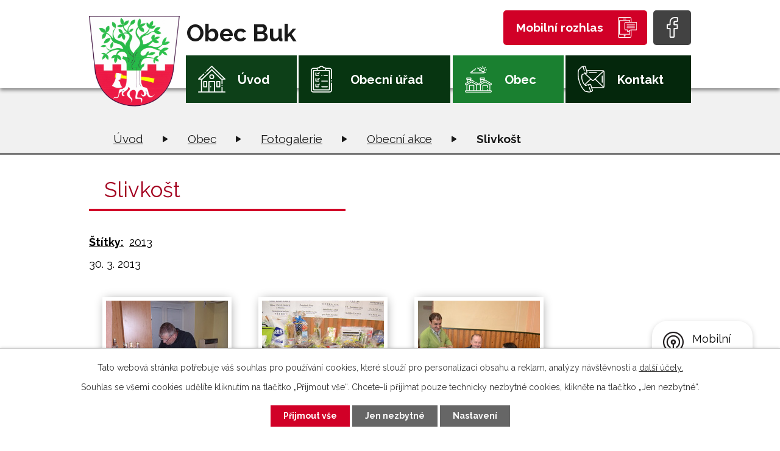

--- FILE ---
content_type: text/html; charset=utf-8
request_url: https://www.obecbuk.eu/obecni-akce/slivkost-7892306-24
body_size: 7753
content:
<!DOCTYPE html>
<html lang="cs" data-lang-system="cs">
	<head>



		<!--[if IE]><meta http-equiv="X-UA-Compatible" content="IE=EDGE"><![endif]-->
			<meta name="viewport" content="width=device-width, initial-scale=1, user-scalable=yes">
			<meta http-equiv="content-type" content="text/html; charset=utf-8" />
			<meta name="robots" content="index,follow" />
			<meta name="author" content="Antee s.r.o." />
			<meta name="description" content="30. 3. 2013" />
			<meta name="keywords" content="obec, státní správa, samospráva,instituce" />
			<meta name="google-site-verification" content="mDBsYmjUpzax7bdRXi-lNfOBH-3PEkeMQ65byJIiBew" />
			<meta name="viewport" content="width=device-width, initial-scale=1, user-scalable=yes" />
			<meta property="og:image" content="http://www.obecbuk.eu/image.php?oid=3794684" />
<title>Slivkošt | Obec Buk</title>

		<link rel="stylesheet" type="text/css" href="https://cdn.antee.cz/jqueryui/1.8.20/css/smoothness/jquery-ui-1.8.20.custom.css?v=2" integrity="sha384-969tZdZyQm28oZBJc3HnOkX55bRgehf7P93uV7yHLjvpg/EMn7cdRjNDiJ3kYzs4" crossorigin="anonymous" />
		<link rel="stylesheet" type="text/css" href="/style.php?nid=QUlFSg==&amp;ver=1768214931" />
		<link rel="stylesheet" type="text/css" href="/css/libs.css?ver=1768215624" />
		<link rel="stylesheet" type="text/css" href="https://cdn.antee.cz/genericons/genericons/genericons.css?v=2" integrity="sha384-DVVni0eBddR2RAn0f3ykZjyh97AUIRF+05QPwYfLtPTLQu3B+ocaZm/JigaX0VKc" crossorigin="anonymous" />

		<script src="/js/jquery/jquery-3.0.0.min.js" ></script>
		<script src="/js/jquery/jquery-migrate-3.1.0.min.js" ></script>
		<script src="/js/jquery/jquery-ui.min.js" ></script>
		<script src="/js/jquery/jquery.ui.touch-punch.min.js" ></script>
		<script src="/js/libs.min.js?ver=1768215624" ></script>
		<script src="/js/ipo.min.js?ver=1768215611" ></script>
			<script src="/js/locales/cs.js?ver=1768214931" ></script>

			<script src='https://www.google.com/recaptcha/api.js?hl=cs&render=explicit' ></script>

		<link href="/informace-z-obce?action=atom" type="application/atom+xml" rel="alternate" title="Informace z obce">
		<link href="/uredni-deska?action=atom" type="application/atom+xml" rel="alternate" title="Úřední deska">
		<link href="/aktuality?action=atom" type="application/atom+xml" rel="alternate" title="Aktuality">
<link rel="preconnect" href="https://fonts.gstatic.com/" crossorigin>
<link href="https://fonts.googleapis.com/css2?family=Raleway:wght@400;700&amp;display=fallback" rel="stylesheet">
<link href="/image.php?nid=7403&amp;oid=7914377" rel="icon" type="image/png">
<link rel="shortcut icon" href="/image.php?nid=7403&amp;oid=7914377">
<link rel="preload" href="/image.php?nid=7403&amp;oid=7914378" as="image">
<script>
ipo.api.live('body', function(el) {
//posun patičky
$(el).find("#ipocopyright").insertAfter("#ipocontainer");
//třída action-button na backlink
$(el).find(".backlink").addClass("action-button");
//posun breadcrumbs
$(el).find('#iponavigation').insertAfter('#ipotopmenuwrapper');
});
//posun Antee patičky podle šířky zobrazení
ipo.api.live('.created', function(el) {
(function() {
$(window).resize(function() {
anteeRow();
});
function anteeRow() {
const isRespo = $(window).width() <= 1024;
if(isRespo){
$(el).insertAfter(".page_footer");
} else {
$(el).insertAfter(".footer_content");
}
}
anteeRow();
})();
});
</script>





	</head>

	<body id="page7892306" class="subpage7892306 subpage3141019 subpage7857654"
			
			data-nid="7403"
			data-lid="CZ"
			data-oid="7892306"
			data-layout-pagewidth="1024"
			
			data-slideshow-timer="3"
			 data-ipo-meta-album="24"
						
				
				data-layout="responsive" data-viewport_width_responsive="1024"
			>



							<div id="snippet-cookiesConfirmation-euCookiesSnp">			<div id="cookieChoiceInfo" class="cookie-choices-info template_1">
					<p>Tato webová stránka potřebuje váš souhlas pro používání cookies, které slouží pro personalizaci obsahu a reklam, analýzy návštěvnosti a 
						<a class="cookie-button more" href="https://navody.antee.cz/cookies" target="_blank">další účely.</a>
					</p>
					<p>
						Souhlas se všemi cookies udělíte kliknutím na tlačítko „Přijmout vše“. Chcete-li přijímat pouze technicky nezbytné cookies, klikněte na tlačítko „Jen nezbytné“.
					</p>
				<div class="buttons">
					<a class="cookie-button action-button ajax" id="cookieChoiceButton" rel=”nofollow” href="/obecni-akce/slivkost-7892306-24?do=cookiesConfirmation-acceptAll">Přijmout vše</a>
					<a class="cookie-button cookie-button--settings action-button ajax" rel=”nofollow” href="/obecni-akce/slivkost-7892306-24?do=cookiesConfirmation-onlyNecessary">Jen nezbytné</a>
					<a class="cookie-button cookie-button--settings action-button ajax" rel=”nofollow” href="/obecni-akce/slivkost-7892306-24?do=cookiesConfirmation-openSettings">Nastavení</a>
				</div>
			</div>
</div>				<div id="ipocontainer">

			<div class="menu-toggler">

				<span>Menu</span>
				<span class="genericon genericon-menu"></span>
			</div>

			<span id="back-to-top">

				<i class="fa fa-angle-up"></i>
			</span>

			<div id="ipoheader">

				<div class="header">
	<div class="layout-container flex-container">
		<div>
			<a href="/" class="header-logo">
				<img src="/image.php?nid=7403&amp;oid=7914378" alt="logo">
				<span class="brand_name">
					Obec Buk
				</span>
			</a>
		</div>
		<div class="header_action">
			<div class="header_links">
				<a href="/mobilni-rozhlas">
					<span class="header_link rozhlas">
						<span class="text_holder">Mobilní rozhlas</span>
						<span class="icon_holder">
							<img src="/file.php?nid=7403&amp;oid=7914435" alt="Rozhlas">
						</span>
					</span>
				</a>
				<a href="https://www.facebook.com/Obec-Buk-955921824493300/" target="_blank" rel="noopener noreferrer">
					<span class="header_link facebook">
						<span class="icon_holder">
							<img src="/file.php?nid=7403&amp;oid=7914440" alt="Facebook">
						</span>
					</span>
				</a>
			</div>
		</div>
	</div>
</div>



			</div>

			<div id="ipotopmenuwrapper">

				<div id="ipotopmenu">
<h4 class="hiddenMenu">Horní menu</h4>
<ul class="topmenulevel1"><li class="topmenuitem1 noborder" id="ipomenu7857650"><a href="/">Úvod</a></li><li class="topmenuitem1" id="ipomenu1268921"><a href="/obecni-urad">Obecní úřad</a><ul class="topmenulevel2"><li class="topmenuitem2" id="ipomenu3187684"><a href="/povinne-zverejnovane-informace">Povinně zveřejňované informace</a></li><li class="topmenuitem2" id="ipomenu3179019"><a href="/uredni-deska">Úřední deska</a></li><li class="topmenuitem2" id="ipomenu1268922"><a href="/zakladni-informace">Základní informace</a></li><li class="topmenuitem2" id="ipomenu1268923"><a href="/popis-uradu">Popis úřadu</a></li><li class="topmenuitem2" id="ipomenu1268924"><a href="/poskytovani-informaci-prijem-podani">Poskytování informací, příjem podání</a></li><li class="topmenuitem2" id="ipomenu1268925"><a href="/vyhlasky-zakony-a-usneseni-zastupitelstva">Vyhlášky, zákony a usnesení zastupitelstva</a></li><li class="topmenuitem2" id="ipomenu1268927"><a href="/elektronicka-podatelna">Elektronická podatelna</a></li><li class="topmenuitem2" id="ipomenu5599077"><a href="/rozpocet">Rozpočet</a></li><li class="topmenuitem2" id="ipomenu7962566"><a href="https://cro.justice.cz/" target="_blank">Registr oznámení</a></li><li class="topmenuitem2" id="ipomenu2678198"><a href="/verejne-zakazky">Veřejné zakázky</a></li><li class="topmenuitem2" id="ipomenu3813626"><a href="/uzemni-plan">Územní plán</a></li><li class="topmenuitem2" id="ipomenu6292627"><a href="/obecne-narizeni-eu-gdpr">Obecné nařízení EU - GDPR</a></li></ul></li><li class="topmenuitem1 active" id="ipomenu7857654"><a href="/obec">Obec</a><ul class="topmenulevel2"><li class="topmenuitem2" id="ipomenu3179052"><a href="/aktuality">Aktuality</a></li><li class="topmenuitem2" id="ipomenu8146277"><a href="/mobilni-rozhlas">Mobilní Rozhlas</a></li><li class="topmenuitem2" id="ipomenu2678230"><a href="/informace-z-obce">Informace z obce</a></li><li class="topmenuitem2" id="ipomenu3222195"><a href="/sluzby-pro-obcany">Služby pro občany</a></li><li class="topmenuitem2" id="ipomenu1269900"><a href="/obecni-knihovna">Obecní knihovna</a></li><li class="topmenuitem2" id="ipomenu1281551"><a href="/skolka" target="_blank">Mateřská škola</a></li><li class="topmenuitem2" id="ipomenu1269890"><a href="/soucasnost">Současnost</a><ul class="topmenulevel3"><li class="topmenuitem3" id="ipomenu1325415"><a href="/odkazy">Odkazy</a></li></ul></li><li class="topmenuitem2" id="ipomenu3238240"><a href="/dotace">Dotace</a></li><li class="topmenuitem2" id="ipomenu3141019"><a href="/fotogalerie">Fotogalerie</a><ul class="topmenulevel3"><li class="topmenuitem3 active" id="ipomenu7892306"><a href="/obecni-akce">Obecní akce</a></li><li class="topmenuitem3" id="ipomenu7892378"><a href="/brigady">Brigády</a></li><li class="topmenuitem3" id="ipomenu7892415"><a href="/prace-na-obci">Práce na obci</a></li><li class="topmenuitem3" id="ipomenu4813229"><a href="/soucastnost">Součastnost</a></li><li class="topmenuitem3" id="ipomenu4820098"><a href="/historie-fotogalerie">Historie</a></li><li class="topmenuitem3" id="ipomenu4823955"><a href="/pred-a-po">Před a Po</a></li></ul></li><li class="topmenuitem2" id="ipomenu3222194"><a href="/spolky-v-obci">Spolky v obci</a><ul class="topmenulevel3"><li class="topmenuitem3" id="ipomenu3179177"><a href="/sdh/" target="_blank">SDH Buk</a></li><li class="topmenuitem3" id="ipomenu7892446"><a href="/tj-sokol-buk">TJ Sokol Buk</a></li><li class="topmenuitem3" id="ipomenu7892438"><a href="/myslivecky-spolek-podhaji">Myslivecký spolek Podhájí</a></li><li class="topmenuitem3" id="ipomenu3238257"><a href="http://www.spolekzenbuk.estranky.cz/" target="_blank">Spolek žen</a></li></ul></li><li class="topmenuitem2" id="ipomenu1269891"><a href="/historie">Historie</a></li></ul></li><li class="topmenuitem1" id="ipomenu7857657"><a href="/kontakt">Kontakt</a><ul class="topmenulevel2"><li class="topmenuitem2" id="ipomenu3787272"><a href="http://www.pobecvi.cz/" target="_blank">Mikroregion Pobečví</a></li><li class="topmenuitem2" id="ipomenu3787273"><a href="http://mas-moravskabrana.cz/" target="_blank">MAS Moravská brána</a></li><li class="topmenuitem2" id="ipomenu5364674"><a href="http://www.dsomoravskabrana.cz/" target="_blank">DSO Moravská brána</a></li></ul></li></ul>
					<div class="cleartop"></div>
				</div>
			</div>
			<div id="ipomain">
				
				<div id="ipomainframe">
					<div id="ipopage">
<div id="iponavigation">
	<h5 class="hiddenMenu">Drobečková navigace</h5>
	<p>
			<a href="/">Úvod</a> <span class="separator">&gt;</span>
			<a href="/obec">Obec</a> <span class="separator">&gt;</span>
			<a href="/fotogalerie">Fotogalerie</a> <span class="separator">&gt;</span>
			<a href="/obecni-akce">Obecní akce</a> <span class="separator">&gt;</span>
			<span class="currentPage">Slivkošt</span>
	</p>

</div>
						<div class="ipopagetext">
							<div class="gallery view-detail content">
								
								<h1>Slivkošt</h1>

<div id="snippet--flash"></div>
								
																	<hr class="cleaner">

		<div class="tags table-row auto type-tags">
		<a class="box-by-content" href="/obecni-akce/slivkost-7892306-24?do=tagsRenderer-clearFilter" title="Ukázat vše">Štítky:</a>
		<ul>

			<li><a href="/obecni-akce/slivkost-7892306-24?tagsRenderer-tag=2013&amp;do=tagsRenderer-filterTag" title="Filtrovat podle 2013">2013</a></li>
		</ul>
	</div>
	<div class="album">
	<div class="paragraph description clearfix"><p>30. 3. 2013</p></div>
</div>
	
<div id="snippet--images"><div class="images clearfix">

																			<div class="image-wrapper" data-img="3794676" style="margin: 22.00px; padding: 6px;">
		<div class="image-inner-wrapper with-description">
						<div class="image-thumbnail" style="width: 200px; height: 200px;">
				<a class="image-detail" href="/image.php?nid=7403&amp;oid=3794676&amp;width=525" data-srcset="/image.php?nid=7403&amp;oid=3794676&amp;width=800 1600w, /image.php?nid=7403&amp;oid=3794676&amp;width=800 1200w, /image.php?nid=7403&amp;oid=3794676&amp;width=525 700w, /image.php?nid=7403&amp;oid=3794676&amp;width=225 300w" data-image-width="800" data-image-height="1067" data-caption="Slivkošt" target="_blank">
<img alt="Slivkošt" style="margin: -34px 0px;" loading="lazy" width="200" height="267" data-src="/image.php?nid=7403&amp;oid=3794676&amp;width=200&amp;height=267">
</a>
			</div>
										<div class="image-description" title="Slivkošt" style="width: 200px;">
						Slivkošt					</div>
						</div>
	</div>
																			<div class="image-wrapper" data-img="3794677" style="margin: 22.00px; padding: 6px;">
		<div class="image-inner-wrapper with-description">
						<div class="image-thumbnail" style="width: 200px; height: 200px;">
				<a class="image-detail" href="/image.php?nid=7403&amp;oid=3794677&amp;width=700" data-srcset="/image.php?nid=7403&amp;oid=3794677&amp;width=800 1600w, /image.php?nid=7403&amp;oid=3794677&amp;width=800 1200w, /image.php?nid=7403&amp;oid=3794677&amp;width=700 700w, /image.php?nid=7403&amp;oid=3794677&amp;width=300 300w" data-image-width="800" data-image-height="533" data-caption="Slivkošt" target="_blank">
<img alt="Slivkošt" style="margin: 0px -51px;" loading="lazy" width="300" height="200" data-src="/image.php?nid=7403&amp;oid=3794677&amp;width=300&amp;height=200">
</a>
			</div>
										<div class="image-description" title="Slivkošt" style="width: 200px;">
						Slivkošt					</div>
						</div>
	</div>
																			<div class="image-wrapper" data-img="3794678" style="margin: 22.00px; padding: 6px;">
		<div class="image-inner-wrapper with-description">
						<div class="image-thumbnail" style="width: 200px; height: 200px;">
				<a class="image-detail" href="/image.php?nid=7403&amp;oid=3794678&amp;width=700" data-srcset="/image.php?nid=7403&amp;oid=3794678&amp;width=800 1600w, /image.php?nid=7403&amp;oid=3794678&amp;width=800 1200w, /image.php?nid=7403&amp;oid=3794678&amp;width=700 700w, /image.php?nid=7403&amp;oid=3794678&amp;width=300 300w" data-image-width="800" data-image-height="533" data-caption="Slivkošt" target="_blank">
<img alt="Slivkošt" style="margin: 0px -51px;" loading="lazy" width="300" height="200" data-src="/image.php?nid=7403&amp;oid=3794678&amp;width=300&amp;height=200">
</a>
			</div>
										<div class="image-description" title="Slivkošt" style="width: 200px;">
						Slivkošt					</div>
						</div>
	</div>
																			<div class="image-wrapper" data-img="3794679" style="margin: 22.00px; padding: 6px;">
		<div class="image-inner-wrapper with-description">
						<div class="image-thumbnail" style="width: 200px; height: 200px;">
				<a class="image-detail" href="/image.php?nid=7403&amp;oid=3794679&amp;width=700" data-srcset="/image.php?nid=7403&amp;oid=3794679&amp;width=800 1600w, /image.php?nid=7403&amp;oid=3794679&amp;width=800 1200w, /image.php?nid=7403&amp;oid=3794679&amp;width=700 700w, /image.php?nid=7403&amp;oid=3794679&amp;width=300 300w" data-image-width="800" data-image-height="533" data-caption="Slivkošt" target="_blank">
<img alt="Slivkošt" style="margin: 0px -51px;" loading="lazy" width="300" height="200" data-src="/image.php?nid=7403&amp;oid=3794679&amp;width=300&amp;height=200">
</a>
			</div>
										<div class="image-description" title="Slivkošt" style="width: 200px;">
						Slivkošt					</div>
						</div>
	</div>
																			<div class="image-wrapper" data-img="3794680" style="margin: 22.00px; padding: 6px;">
		<div class="image-inner-wrapper with-description">
						<div class="image-thumbnail" style="width: 200px; height: 200px;">
				<a class="image-detail" href="/image.php?nid=7403&amp;oid=3794680&amp;width=700" data-srcset="/image.php?nid=7403&amp;oid=3794680&amp;width=800 1600w, /image.php?nid=7403&amp;oid=3794680&amp;width=800 1200w, /image.php?nid=7403&amp;oid=3794680&amp;width=700 700w, /image.php?nid=7403&amp;oid=3794680&amp;width=300 300w" data-image-width="800" data-image-height="533" data-caption="Slivkošt" target="_blank">
<img alt="Slivkošt" style="margin: 0px -51px;" loading="lazy" width="300" height="200" data-src="/image.php?nid=7403&amp;oid=3794680&amp;width=300&amp;height=200">
</a>
			</div>
										<div class="image-description" title="Slivkošt" style="width: 200px;">
						Slivkošt					</div>
						</div>
	</div>
																			<div class="image-wrapper" data-img="3794681" style="margin: 22.00px; padding: 6px;">
		<div class="image-inner-wrapper with-description">
						<div class="image-thumbnail" style="width: 200px; height: 200px;">
				<a class="image-detail" href="/image.php?nid=7403&amp;oid=3794681&amp;width=700" data-srcset="/image.php?nid=7403&amp;oid=3794681&amp;width=800 1600w, /image.php?nid=7403&amp;oid=3794681&amp;width=800 1200w, /image.php?nid=7403&amp;oid=3794681&amp;width=700 700w, /image.php?nid=7403&amp;oid=3794681&amp;width=300 300w" data-image-width="800" data-image-height="533" data-caption="Slivkošt" target="_blank">
<img alt="Slivkošt" style="margin: 0px -51px;" loading="lazy" width="300" height="200" data-src="/image.php?nid=7403&amp;oid=3794681&amp;width=300&amp;height=200">
</a>
			</div>
										<div class="image-description" title="Slivkošt" style="width: 200px;">
						Slivkošt					</div>
						</div>
	</div>
																			<div class="image-wrapper" data-img="3794684" style="margin: 22.00px; padding: 6px;">
		<div class="image-inner-wrapper with-description">
						<div class="image-thumbnail" style="width: 200px; height: 200px;">
				<a class="image-detail" href="/image.php?nid=7403&amp;oid=3794684&amp;width=700" data-srcset="/image.php?nid=7403&amp;oid=3794684&amp;width=800 1600w, /image.php?nid=7403&amp;oid=3794684&amp;width=800 1200w, /image.php?nid=7403&amp;oid=3794684&amp;width=700 700w, /image.php?nid=7403&amp;oid=3794684&amp;width=300 300w" data-image-width="800" data-image-height="533" data-caption="Slivkošt" target="_blank">
<img alt="Slivkošt" style="margin: 0px -51px;" loading="lazy" width="300" height="200" data-src="/image.php?nid=7403&amp;oid=3794684&amp;width=300&amp;height=200">
</a>
			</div>
										<div class="image-description" title="Slivkošt" style="width: 200px;">
						Slivkošt					</div>
						</div>
	</div>
																			<div class="image-wrapper" data-img="3794685" style="margin: 22.00px; padding: 6px;">
		<div class="image-inner-wrapper with-description">
						<div class="image-thumbnail" style="width: 200px; height: 200px;">
				<a class="image-detail" href="/image.php?nid=7403&amp;oid=3794685&amp;width=700" data-srcset="/image.php?nid=7403&amp;oid=3794685&amp;width=800 1600w, /image.php?nid=7403&amp;oid=3794685&amp;width=800 1200w, /image.php?nid=7403&amp;oid=3794685&amp;width=700 700w, /image.php?nid=7403&amp;oid=3794685&amp;width=300 300w" data-image-width="800" data-image-height="533" data-caption="Slivkošt" target="_blank">
<img alt="Slivkošt" style="margin: 0px -51px;" loading="lazy" width="300" height="200" data-src="/image.php?nid=7403&amp;oid=3794685&amp;width=300&amp;height=200">
</a>
			</div>
										<div class="image-description" title="Slivkošt" style="width: 200px;">
						Slivkošt					</div>
						</div>
	</div>
																			<div class="image-wrapper" data-img="3794686" style="margin: 22.00px; padding: 6px;">
		<div class="image-inner-wrapper with-description">
						<div class="image-thumbnail" style="width: 200px; height: 200px;">
				<a class="image-detail" href="/image.php?nid=7403&amp;oid=3794686&amp;width=700" data-srcset="/image.php?nid=7403&amp;oid=3794686&amp;width=800 1600w, /image.php?nid=7403&amp;oid=3794686&amp;width=800 1200w, /image.php?nid=7403&amp;oid=3794686&amp;width=700 700w, /image.php?nid=7403&amp;oid=3794686&amp;width=300 300w" data-image-width="800" data-image-height="533" data-caption="Slivkošt" target="_blank">
<img alt="Slivkošt" style="margin: 0px -51px;" loading="lazy" width="300" height="200" data-src="/image.php?nid=7403&amp;oid=3794686&amp;width=300&amp;height=200">
</a>
			</div>
										<div class="image-description" title="Slivkošt" style="width: 200px;">
						Slivkošt					</div>
						</div>
	</div>
		<hr class="cleaner">
</div>
</div>

<div id="snippet--uploader"></div><a class='backlink action-button' href='/obecni-akce'>Zpět na přehled</a>
															</div>
						</div>
					</div>


					

					

					<div class="hrclear"></div>
					<div id="ipocopyright">
<div class="copyright">
	<div class="page_footer flex-container">
	<div class="left_col">
		<div class="footer_content">
			<h2>Obec Buk</h2>
			<div class="flex-container">
				<div class="footer_block">
					<h3>Adresa</h3>
					<p>
						Obecní úřad Buk<br>
						Buk č. 21<br>
						751 21 Prosenice
					</p>
				</div>
				<div class="footer_block">
					<h3>Kontakty</h3>
					<p>
						<a href="tel:+420581226033">+420 581 226 033</a><br>
						<a href="mailto:oubuk@obecbuk.eu">oubuk@obecbuk.eu</a>
					</p>
				</div>
				<div class="footer_block">
					<h3>Úřední hodiny</h3>
					<p>
						<strong>Pondělí</strong>
						08:00 - 10:00 a 16:00 - 18:00
					</p>
				</div>
			</div>
		</div>
		<div class="created">
			<div class="created_inner">
				<div class="row antee">
					<strong>© 2026 Obec Buk</strong> <a href="mailto:oubuk@obecbuk.eu">Kontaktovat webmastera</a>, <span id="links"><a href="/mapa-stranek">Mapa stránek</a>, <a href="/prohlaseni-o-pristupnosti">Prohlášení o přístupnosti</a></span> <br>
					<strong>ANTEE s.r.o.</strong> - <a href="https://www.antee.cz/" target="_blank" rel="noopener noreferrer">Tvorba webových stránek, Redakční systém IPO</a>
				</div>
			</div>
		</div>
	</div>
	<div class="right_col">
		<a title="Zobrazit na mapě" href="https://goo.gl/maps/Rxd9fNqD6p7ZN2G99" target="_blank" rel="noopener noreferrer">
			<span class="map_button">Zobrazit obec na mapě</span>
		</a>
	</div>
</div>
</div>
					</div>
					<div id="ipostatistics">
<script >
	var _paq = _paq || [];
	_paq.push(['disableCookies']);
	_paq.push(['trackPageView']);
	_paq.push(['enableLinkTracking']);
	(function() {
		var u="https://matomo.antee.cz/";
		_paq.push(['setTrackerUrl', u+'piwik.php']);
		_paq.push(['setSiteId', 3377]);
		var d=document, g=d.createElement('script'), s=d.getElementsByTagName('script')[0];
		g.defer=true; g.async=true; g.src=u+'piwik.js'; s.parentNode.insertBefore(g,s);
	})();
</script>
<script >
	$(document).ready(function() {
		$('a[href^="mailto"]').on("click", function(){
			_paq.push(['setCustomVariable', 1, 'Click mailto','Email='+this.href.replace(/^mailto:/i,'') + ' /Page = ' +  location.href,'page']);
			_paq.push(['trackGoal', null]);
			_paq.push(['trackPageView']);
		});

		$('a[href^="tel"]').on("click", function(){
			_paq.push(['setCustomVariable', 1, 'Click telefon','Telefon='+this.href.replace(/^tel:/i,'') + ' /Page = ' +  location.href,'page']);
			_paq.push(['trackPageView']);
		});
	});
</script>
					</div>

					<div id="ipofooter">
						<div class="rozhlas-banner-container"><a class="rozhlas-banner__icon animated pulse" title="Zobrazit mobilní rozhlas" href="#"> <img src="/img/mobilni-rozhlas/banner_icon.png" alt="logo"> <span class="rozhlas-title">Mobilní <br>Rozhlas</span> <span class="rozhlas-subtitle">Novinky z úřadu přímo do vašeho telefonu</span> </a>
	<div class="rozhlas-banner">
		<div class="rozhlas-banner__close"><a title="zavřít"><img src="/img/mobilni-rozhlas/banner_close-icon.svg" alt="zavřít"></a></div>
		<div class="rozhlas-banner__logo"><a title="Mobilní rozhlas" href="https://www.mobilnirozhlas.cz/" target="_blank" rel="noopener noreferrer"> <img src="/img/mobilni-rozhlas/banner_mr_logo-dark.svg" alt="mobilní rozhlas"> </a></div>
		<div class="rozhlas-banner__text"><span>Důležité informace ze samosprávy <br>přímo do telefonu</span></div>
		<div class="rozhlas-banner__image"><img src="/img/mobilni-rozhlas/banner_foto.png" alt="foto aplikace"></div>
		<div class="rozhlas-banner__cta"><a class="rozhlas-banner-btn rozhlas-banner-btn--telefon" title="Odebírat" href="https://obecbukeu.mobilnirozhlas.cz/registrace" target="_blank" rel="noopener noreferrer"> Odebírat zprávy do telefonu </a> <a class="rozhlas-banner-btn rozhlas-banner-btn--nastenka" title="Nástěnka" href="https://obecbukeu.mobilnirozhlas.cz/" target="_blank" rel="noopener noreferrer"> Zobrazit nástěnku </a> <a class="rozhlas-banner-btn rozhlas-banner-btn--app" title="Aplikace" href="/mobilni-rozhlas"> Stáhnout mobilní aplikaci </a></div>
	</div>
</div>
<script>// <![CDATA[
	ipo.api.live('.rozhlas-banner-container', function(el) {
		$('.rozhlas-banner__icon').click(function(e) {
			$(el).toggleClass('open')
			if ($(el).hasClass('open')) {
				$('.rozhlas-banner').css('display', 'block')
			} else {
				$(el).removeClass('open')
				$('.rozhlas-banner').css('display', 'none')
			}
			e.preventDefault()
		})
		$('.rozhlas-banner__close a').click(function(e) {
			$(el).removeClass('open')
			$(el).find('.rozhlas-banner').css('display', 'none')
		})
	})
	// ]]></script>
					</div>
				</div>
			</div>
		</div>
	</body>
</html>


--- FILE ---
content_type: image/svg+xml
request_url: https://www.obecbuk.eu/file.php?nid=7403&oid=7914440
body_size: 711
content:
<svg xmlns="http://www.w3.org/2000/svg" width="19.332" height="34.061" viewBox="0 0 19.332 34.061">
  <path id="facebook" d="M12.441,34.06H6.987a1.654,1.654,0,0,1-1.652-1.652v-12.3H2.152A1.654,1.654,0,0,1,.5,18.453V13.181a1.654,1.654,0,0,1,1.652-1.652H5.335V8.889a8.989,8.989,0,0,1,2.377-6.44A8.561,8.561,0,0,1,14.023,0l4.16.007a1.655,1.655,0,0,1,1.649,1.652V6.553a1.654,1.654,0,0,1-1.652,1.652h-2.8c-.854,0-1.072.171-1.118.224-.077.087-.168.333-.168,1.013v2.086H17.97a1.679,1.679,0,0,1,.818.208,1.658,1.658,0,0,1,.85,1.445l0,5.272A1.654,1.654,0,0,1,17.983,20.1h-3.89v12.3a1.654,1.654,0,0,1-1.652,1.652Zm-5.11-2H12.1V19.211a1.1,1.1,0,0,1,1.1-1.1h4.439l0-4.582H13.2a1.1,1.1,0,0,1-1.1-1.1V9.443a3.4,3.4,0,0,1,.668-2.334,3.384,3.384,0,0,1,2.614-.9h2.456V2L14.022,2C9.9,2,7.331,4.638,7.331,8.889v3.534a1.1,1.1,0,0,1-1.1,1.1H2.5v4.582H6.229a1.1,1.1,0,0,1,1.1,1.1ZM18.179,2h0Zm0,0" transform="translate(-0.5 0)" fill="#fff"/>
</svg>
